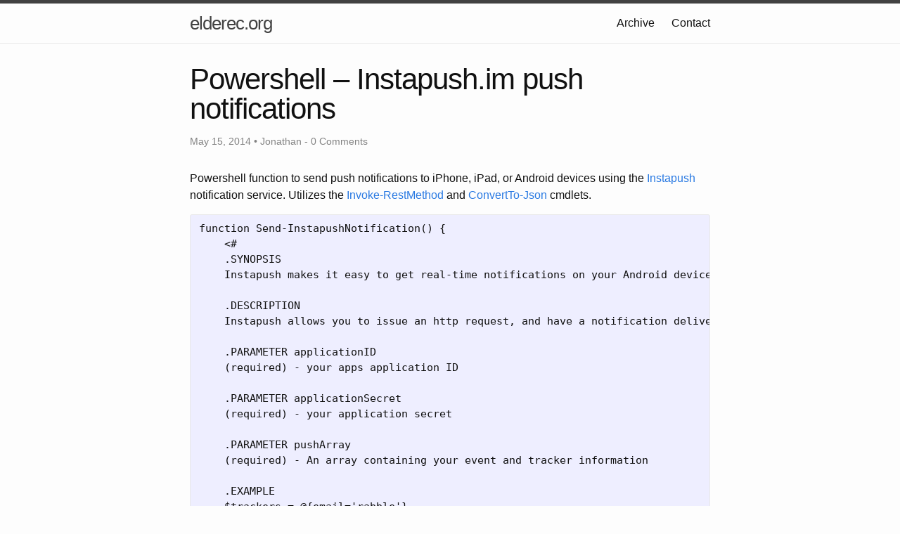

--- FILE ---
content_type: text/html; charset=utf-8
request_url: https://elderec.org/2014/05/powershell-instapush-im-push-notifications/
body_size: 4410
content:
<!DOCTYPE html>
<html>

  <head>
  <meta charset="utf-8">
  <meta http-equiv="X-UA-Compatible" content="IE=edge">
  <meta name="viewport" content="width=device-width, initial-scale=1">

  <title>Powershell &#8211; Instapush.im push notifications</title>
  <meta name="description" content="Powershell function to send push notifications to iPhone, iPad, or Android devices using the Instapush notification service. Utilizes the Invoke-RestMethod a...">

  <link rel="stylesheet" href="/css/main.css">
  <link rel="canonical" href="https://elderec.org/2014/05/powershell-instapush-im-push-notifications/">
  <link rel="alternate" type="application/rss+xml" title="elderec.org" href="https://elderec.org/feed.xml" />
  <link rel='shortcut icon' type='image/x-icon' href='/favicon.ico' />
  
</head>

  <body>

    <header class="site-header">

  <div class="wrapper">

    <a class="site-title" href="/">elderec.org</a>

    <nav class="site-nav">
      <a href="#" class="menu-icon">
        <svg viewBox="0 0 18 15">
          <path fill="#424242" d="M18,1.484c0,0.82-0.665,1.484-1.484,1.484H1.484C0.665,2.969,0,2.304,0,1.484l0,0C0,0.665,0.665,0,1.484,0 h15.031C17.335,0,18,0.665,18,1.484L18,1.484z"/>
          <path fill="#424242" d="M18,7.516C18,8.335,17.335,9,16.516,9H1.484C0.665,9,0,8.335,0,7.516l0,0c0-0.82,0.665-1.484,1.484-1.484 h15.031C17.335,6.031,18,6.696,18,7.516L18,7.516z"/>
          <path fill="#424242" d="M18,13.516C18,14.335,17.335,15,16.516,15H1.484C0.665,15,0,14.335,0,13.516l0,0 c0-0.82,0.665-1.484,1.484-1.484h15.031C17.335,12.031,18,12.696,18,13.516L18,13.516z"/>
        </svg>
      </a>

      <div class="trigger">
        
          
        
          
          <a class="page-link" href="/archive/">Archive</a>
          
        
          
          <a class="page-link" href="/contact/">Contact</a>
          
        
          
        
          
        
          
        
          
        
          
        
          
        
          
        
          
        
          
        
          
        
          
        
      </div>
    </nav>

  </div>

</header>


    <div class="page-content">
      <div class="wrapper">
        <div class="post">

  <header class="post-header">
    <h1 class="post-title">Powershell &#8211; Instapush.im push notifications</h1>
    <p class="post-meta">
		May 15, 2014 • Jonathan - <span class="disqus-comment-count" data-disqus-url="https://elderec.org/2014/05/powershell-instapush-im-push-notifications/"></span>
	</p>
  </header>

  <article class="post-content">
    <p>Powershell function to send push notifications to iPhone, iPad, or Android devices using the <a href="https://instapush.im/" title="Instapush" target="_blank">Instapush</a> notification service. Utilizes the <a href="http://technet.microsoft.com/en-us/library/hh849971.aspx" title="Invoke-RestMethod" target="_blank">Invoke-RestMethod</a> and <a href="http://technet.microsoft.com/en-us/library/hh849922.aspx" title="ConvertTo-Json" target="_blank">ConvertTo-Json</a> cmdlets.</p>

<pre class="brush: powershell; title: ; notranslate" title="">function Send-InstapushNotification() {
    &lt;#
    .SYNOPSIS
    Instapush makes it easy to get real-time notifications on your Android device, iPhone, and iPad
 
    .DESCRIPTION
    Instapush allows you to issue an http request, and have a notification delivered to your device.
     
    .PARAMETER applicationID
    (required) - your apps application ID
     
    .PARAMETER applicationSecret
    (required) - your application secret
     
    .PARAMETER pushArray
    (required) - An array containing your event and tracker information

    .EXAMPLE
    $trackers = @{email='rabble'}
    $push = @{event='test'; trackers=$trackers}
    Send-InstapushNotification -applicationID xxxxxxxxxxxx -applicationSecret xxxxxxxxxxxx -pushArray $push
     
    .LINK
    InstaPush API Documentation: https://instapush.im/developer/rest
 
    .LINK
    Invoke-RestMethod Technet Article: http://technet.microsoft.com/en-us/library/hh849971.aspx

    .LINK
    ConvertTo-Json Technet Article: http://technet.microsoft.com/en-us/library/hh849922.aspx

    #&gt;
 
    param(
        [Parameter(Mandatory=$True)][string]$applicationID,
        [Parameter(Mandatory=$True)][string]$applicationSecret,
        [Parameter(Mandatory=$True)][array]$pushArray
    )

    # build the notification    
    $httpHeaders = @{}
    $httpHeaders.Add('x-instapush-appid',$applicationID)
    $httpHeaders.Add('x-instapush-appsecret',$applicationSecret)
    $httpHeaders.Add('Content-Type','application/json')
           
    # send the notification
    $result = Invoke-RestMethod -Uri 'https://api.instapush.im/v1/post' -Headers $httpHeaders -Body ($pushArray | ConvertTo-Json -Compress) -Method Post -ErrorAction SilentlyContinue
     
    return $result
}
</pre>

  </article>

<div class="sharediv">
Share this post
<ul class="share-buttons">
  <li><a href="https://www.facebook.com/sharer/sharer.php?u=http%3A%2F%2Felderec.org&t=random%20technical%20musings" title="Share on Facebook" target="_blank"><img src="https://elderec.org/images/flat_web_icon_set/color/Facebook.png"></a></li>
  <li><a href="https://twitter.com/intent/tweet?source=http%3A%2F%2Felderec.org&text=random%20technical%20musings:%20http%3A%2F%2Felderec.org&via=elderec" target="_blank" title="Tweet"><img src="https://elderec.org/images/flat_web_icon_set/color/Twitter.png"></a></li>
  <li><a href="https://plus.google.com/share?url=http%3A%2F%2Felderec.org" target="_blank" title="Share on Google+"><img src="https://elderec.org/images/flat_web_icon_set/color/Google+.png"></a></li>
  <li><a href="https://www.tumblr.com/share?v=3&u=http%3A%2F%2Felderec.org&t=random%20technical%20musings&s=" target="_blank" title="Post to Tumblr"><img src="https://elderec.org/images/flat_web_icon_set/color/Tumblr.png"></a></li>
  <li><a href="https://pinterest.com/pin/create/button/?url=http%3A%2F%2Felderec.org&description=" target="_blank" title="Pin it"><img src="https://elderec.org/images/flat_web_icon_set/color/Pinterest.png"></a></li>
  <li><a href="https://getpocket.com/save?url=http%3A%2F%2Felderec.org&title=random%20technical%20musings" target="_blank" title="Add to Pocket"><img src="https://elderec.org/images/flat_web_icon_set/color/Pocket.png"></a></li>
  <li><a href="http://www.reddit.com/submit?url=http%3A%2F%2Felderec.org&title=random%20technical%20musings" target="_blank" title="Submit to Reddit"><img src="https://elderec.org/images/flat_web_icon_set/color/Reddit.png"></a></li>
  <li><a href="http://www.linkedin.com/shareArticle?mini=true&url=http%3A%2F%2Felderec.org&title=random%20technical%20musings&summary=&source=http%3A%2F%2Felderec.org" target="_blank" title="Share on LinkedIn"><img src="https://elderec.org/images/flat_web_icon_set/color/LinkedIn.png"></a></li>
  <li><a href="/cdn-cgi/l/email-protection#92ade1e7f0f8f7f1e6afe0f3fcf6fdffb7a0a2e6f7f1fafcfbf1f3feb7a0a2ffe7e1fbfcf5e1b4f0fdf6ebafa8b7a0a2fae6e6e2b7a1d3b7a0d4b7a0d4f7fef6f7e0f7f1bcfde0f5" target="_blank" title="Email"><img src="https://elderec.org/images/flat_web_icon_set/color/Email.png"></a></li>
</ul>
</div>




    
    
        
            
        
            
        
            
        
            
        
            
        
            
        
    
        
            
        
            
        
            
        
            
        
            
                
                <h3>Similar Posts</h3>
                <ul>
                
                <li class="relatedPost">
                    <a href="https://elderec.org/2015/05/powershell-function-to-retrieve-fsmo-role-holders/">Powershell &#8211; Function to retrieve FSMO role holders
                    
                    </a>
                </li>
                
                
            
        
            
        
    
        
            
        
            
        
            
        
            
        
            
        
            
        
    

    
    
        
            
        
            
        
            
        
            
        
            
        
            
        
    
        
            
        
            
        
            
        
            
        
            
        
            
        
    
        
            
        
            
        
            
        
            
        
            
                
                <li class="relatedPost">
                    <a href="https://elderec.org/2015/02/powershell-get-lastlogon-time-for-ad-user-accounts-across-all-domain-controllers/">Powershell &#8211; Get LastLogon time for AD user accounts across all Domain Controllers
                    
                    </a>
                </li>
                
                
            
        
            
        
    
        
            
        
            
        
            
        
            
        
            
        
            
        
    
        
            
        
            
        
            
        
            
        
            
        
            
        
    

    
    
        
            
        
            
        
            
        
            
        
            
        
            
        
    
        
            
        
            
        
            
        
            
        
            
        
            
                
                <li class="relatedPost">
                    <a href="https://elderec.org/2015/01/script-set-adobe-flash-player-update-options/">Script &#8211; Set Adobe Flash Player Update Options
                    
                    </a>
                </li>
                
                
            
        
    

    
    
        
            
        
            
        
            
        
            
                
                <li class="relatedPost">
                    <a href="https://elderec.org/2014/05/powershell-send-pushovernotification-sending-pushover-notifications-via-powershell/">Powershell &#8211; Send-PushoverNotification &#8211; Sending Pushover Notifications via Powershell
                    
                    </a>
                </li>
                
                
            
        
            
        
            
        
    
        
            
        
            
        
            
        
            
        
            
        
            
        
    
        
            
        
            
        
            
        
            
        
            
        
            
        
    

    
    
        
            
        
            
        
            
        
            
        
            
        
            
        
    
        
            
        
            
        
            
        
            
                
                <li class="relatedPost">
                    <a href="https://elderec.org/2014/05/powershell-send-pushbullet-notifications-from-prtg/">Powershell &#8211; Send PushBullet Notifications from PRTG
                    
                    </a>
                </li>
                
                
            
        
            
        
            
        
    
        
            
        
            
        
            
        
            
        
            
        
            
        
    
        
            
        
            
        
            
        
            
        
            
        
            
        
    
        
            
        
            
        
            
        
            
        
            
        
            
        
    
        
            
        
            
        
            
        
            
        
            
        
            
        
    

    
    
        
            
        
            
        
            
        
            
        
            
        
            
        
    
        
            
        
            
        
            
        
            
        
            
        
            
        
    
        
            
        
            
        
            
        
            
        
            
                
                <li class="relatedPost">
                    <a href="https://elderec.org/2013/09/powershell-install-snmp-services-remotely-on-windows-server-2008r2/">Powershell &#8211; Install SNMP Services Remotely on Windows Server 2008R2
                    
                    </a>
                </li>
                
                
            
        
            
        
    
        
            
        
            
        
            
        
            
        
            
        
            
        
    
        
            
        
            
        
            
        
            
        
            
        
            
        
    

    
    
        
            
        
            
        
            
        
            
        
            
        
            
        
    
        
            
        
            
        
            
        
            
        
            
        
            
        
    
        
            
        
            
        
            
        
            
        
            
        
            
        
    
        
            
        
            
        
            
        
            
        
            
        
            
        
    
        
            
        
            
        
            
        
            
        
            
        
            
        
    

    
    
        
            
        
            
        
            
        
            
        
            
        
            
        
    
        
            
        
            
        
            
        
            
        
            
        
            
        
    
        
            
        
            
        
            
        
            
        
            
        
            
        
    
        
            
        
            
        
            
        
            
        
            
        
            
        
    
        
            
        
            
        
            
        
            
        
            
        
            
        
    

    
    
        
            
        
            
        
            
        
            
        
            
        
            
        
    
        
            
        
            
        
            
        
            
        
            
        
            
        
    
        
            
        
            
        
            
        
            
        
            
        
            
        
    
        
            
        
            
        
            
        
            
        
            
        
            
        
    

    
    
        
            
        
            
        
            
        
            
        
            
        
            
        
    
        
            
        
            
        
            
        
            
        
            
        
            
        
    
        
            
        
            
        
            
        
            
        
            
        
            
        
    
        
            
        
            
        
            
        
            
        
            
        
            
        
    


    </ul>

  

  
</div>
<script data-cfasync="false" src="/cdn-cgi/scripts/5c5dd728/cloudflare-static/email-decode.min.js"></script><script type="937b4d3403581e07d1fcf41a-text/javascript">
/* * * CONFIGURATION VARIABLES: EDIT BEFORE PASTING INTO YOUR WEBPAGE * * */
var disqus_shortname = 'elderecorg'; // required: replace example with your forum shortname
var disqus_identifier = 'https://elderec.org/2014/05/powershell-instapush-im-push-notifications/';

/* * * DON'T EDIT BELOW THIS LINE * * */
(function () {
var s = document.createElement('script'); s.async = true;
s.type = 'text/javascript';
s.src = '//' + disqus_shortname + '.disqus.com/count.js';
(document.getElementsByTagName('HEAD')[0] || document.getElementsByTagName('BODY')[0]).appendChild(s);
}());
</script>
      </div>
    </div>

    <footer class="site-footer">

  <div class="wrapper">

  

    <div class="footer-col-wrapper">
      <div class="footer-col  footer-col-1">
        <ul class="contact-list">
          <li>elderec.org</li>
          <li><a href="/cdn-cgi/l/email-protection#5d"></a></li>
        </ul>
      </div>

      <div class="footer-col  footer-col-2">
        <ul class="social-media-list">
          
          <li>
            <a href="https://github.com/elderec">
              <span class="icon  icon--github">
                <svg viewBox="0 0 16 16">
                  <path fill="#828282" d="M7.999,0.431c-4.285,0-7.76,3.474-7.76,7.761 c0,3.428,2.223,6.337,5.307,7.363c0.388,0.071,0.53-0.168,0.53-0.374c0-0.184-0.007-0.672-0.01-1.32 c-2.159,0.469-2.614-1.04-2.614-1.04c-0.353-0.896-0.862-1.135-0.862-1.135c-0.705-0.481,0.053-0.472,0.053-0.472 c0.779,0.055,1.189,0.8,1.189,0.8c0.692,1.186,1.816,0.843,2.258,0.645c0.071-0.502,0.271-0.843,0.493-1.037 C4.86,11.425,3.049,10.76,3.049,7.786c0-0.847,0.302-1.54,0.799-2.082C3.768,5.507,3.501,4.718,3.924,3.65 c0,0,0.652-0.209,2.134,0.796C6.677,4.273,7.34,4.187,8,4.184c0.659,0.003,1.323,0.089,1.943,0.261 c1.482-1.004,2.132-0.796,2.132-0.796c0.423,1.068,0.157,1.857,0.077,2.054c0.497,0.542,0.798,1.235,0.798,2.082 c0,2.981-1.814,3.637-3.543,3.829c0.279,0.24,0.527,0.713,0.527,1.437c0,1.037-0.01,1.874-0.01,2.129 c0,0.208,0.14,0.449,0.534,0.373c3.081-1.028,5.302-3.935,5.302-7.362C15.76,3.906,12.285,0.431,7.999,0.431z"/>
                </svg>
              </span>

              <span class="username">elderec</span>
            </a>
          </li>
          

          
          <li>
            <a href="https://twitter.com/elderec">
              <span class="icon  icon--twitter">
                <svg viewBox="0 0 16 16">
                  <path fill="#828282" d="M15.969,3.058c-0.586,0.26-1.217,0.436-1.878,0.515c0.675-0.405,1.194-1.045,1.438-1.809
                  c-0.632,0.375-1.332,0.647-2.076,0.793c-0.596-0.636-1.446-1.033-2.387-1.033c-1.806,0-3.27,1.464-3.27,3.27 c0,0.256,0.029,0.506,0.085,0.745C5.163,5.404,2.753,4.102,1.14,2.124C0.859,2.607,0.698,3.168,0.698,3.767 c0,1.134,0.577,2.135,1.455,2.722C1.616,6.472,1.112,6.325,0.671,6.08c0,0.014,0,0.027,0,0.041c0,1.584,1.127,2.906,2.623,3.206 C3.02,9.402,2.731,9.442,2.433,9.442c-0.211,0-0.416-0.021-0.615-0.059c0.416,1.299,1.624,2.245,3.055,2.271 c-1.119,0.877-2.529,1.4-4.061,1.4c-0.264,0-0.524-0.015-0.78-0.046c1.447,0.928,3.166,1.469,5.013,1.469 c6.015,0,9.304-4.983,9.304-9.304c0-0.142-0.003-0.283-0.009-0.423C14.976,4.29,15.531,3.714,15.969,3.058z"/>
                </svg>
              </span>

              <span class="username">elderec</span>
            </a>
          </li>
          
        </ul>
      </div>

      <div class="footer-col  footer-col-3">
        <p class="text">random technical musings
</p>
      </div>
    </div>

  </div>

</footer>


  <script data-cfasync="false" src="/cdn-cgi/scripts/5c5dd728/cloudflare-static/email-decode.min.js"></script><script src="/cdn-cgi/scripts/7d0fa10a/cloudflare-static/rocket-loader.min.js" data-cf-settings="937b4d3403581e07d1fcf41a-|49" defer></script><script defer src="https://static.cloudflareinsights.com/beacon.min.js/vcd15cbe7772f49c399c6a5babf22c1241717689176015" integrity="sha512-ZpsOmlRQV6y907TI0dKBHq9Md29nnaEIPlkf84rnaERnq6zvWvPUqr2ft8M1aS28oN72PdrCzSjY4U6VaAw1EQ==" data-cf-beacon='{"version":"2024.11.0","token":"efe290afe2a04655949e2b1dd83b2c9b","r":1,"server_timing":{"name":{"cfCacheStatus":true,"cfEdge":true,"cfExtPri":true,"cfL4":true,"cfOrigin":true,"cfSpeedBrain":true},"location_startswith":null}}' crossorigin="anonymous"></script>
</body>

</html>


--- FILE ---
content_type: text/css; charset=utf-8
request_url: https://elderec.org/css/main.css
body_size: 1230
content:
/** Reset some basic elements */
body, h1, h2, h3, h4, h5, h6, p, blockquote, pre, hr, dl, dd, ol, ul, figure { margin: 0; padding: 0; }

/** Basic styling */
body { font-family: Helvetica, Arial, sans-serif; font-size: 16px; line-height: 1.5; font-weight: 300; color: #111; background-color: #fdfdfd; -webkit-text-size-adjust: 100%; }

/** Set `margin-bottom` to maintain vertical rhythm */
h1, h2, h3, h4, h5, h6, p, blockquote, pre, ul, ol, dl, figure, .highlight { margin-bottom: 15px; }

/** Images */
img { max-width: 100%; vertical-align: middle; }

/** Figures */
figure > img { display: block; }

figcaption { font-size: 14px; }

/** Lists */
ul, ol { margin-left: 30px; }

li > ul, li > ol { margin-bottom: 0; }

/** Headings */
h1, h2, h3, h4, h5, h6 { font-weight: 300; }

/** Links */
a { color: #2a7ae2; text-decoration: none; }
a:visited { color: #1756a9; }
a:hover { color: #111; text-decoration: underline; }

/** Blockquotes */
blockquote { color: #828282; border-left: 4px solid #e8e8e8; padding-left: 15px; font-size: 18px; letter-spacing: -1px; font-style: italic; }
blockquote > :last-child { margin-bottom: 0; }

/** Code formatting */
pre, code { font-size: 15px; border: 1px solid #e8e8e8; border-radius: 3px; background-color: #eef; }

code { padding: 1px 5px; }

pre { padding: 8px 12px; overflow-x: scroll; }
pre > code { border: 0; padding-right: 0; padding-left: 0; }

/** Wrapper */
.wrapper { max-width: -webkit-calc(800px - (30px * 2)); max-width: calc(800px - (30px * 2)); margin-right: auto; margin-left: auto; padding-right: 30px; padding-left: 30px; }
@media screen and (max-width: 800px) { .wrapper { max-width: -webkit-calc(800px - (30px)); max-width: calc(800px - (30px)); padding-right: 15px; padding-left: 15px; } }

/** Clearfix */
.wrapper:after, .footer-col-wrapper:after { content: ""; display: table; clear: both; }

/** Icons */
.icon > svg { display: inline-block; width: 16px; height: 16px; vertical-align: middle; }
.icon > svg path { fill: #828282; }

ul.share-buttons { list-style: none; padding: 0; }

ul.share-buttons li { display: inline; }

/** Site header */
.site-header { border-top: 5px solid #424242; border-bottom: 1px solid #e8e8e8; min-height: 56px; position: relative; }

.site-title { font-size: 26px; line-height: 56px; letter-spacing: -1px; margin-bottom: 0; float: left; }
.site-title, .site-title:visited { color: #424242; }

.site-nav { float: right; line-height: 56px; }
.site-nav .menu-icon { display: none; }
.site-nav .page-link { color: #111; line-height: 1.5; }
.site-nav .page-link:not(:first-child) { margin-left: 20px; }
@media screen and (max-width: 600px) { .site-nav { position: absolute; top: 9px; right: 30px; background-color: #fdfdfd; border: 1px solid #e8e8e8; border-radius: 5px; text-align: right; }
  .site-nav .menu-icon { display: block; float: right; width: 36px; height: 26px; line-height: 0; padding-top: 10px; text-align: center; }
  .site-nav .menu-icon > svg { width: 18px; height: 15px; }
  .site-nav .menu-icon > svg path { fill: #424242; }
  .site-nav .trigger { clear: both; display: none; }
  .site-nav:hover .trigger { display: block; padding-bottom: 5px; }
  .site-nav .page-link { display: block; padding: 5px 10px; } }

/** Site footer */
.site-footer { border-top: 1px solid #e8e8e8; padding: 30px 0; }

.footer-heading { font-size: 18px; margin-bottom: 15px; }

.contact-list, .social-media-list { list-style: none; margin-left: 0; }

.footer-col-wrapper { font-size: 15px; color: #828282; margin-left: -15px; }

.footer-col { float: left; margin-bottom: 15px; padding-left: 15px; }

.footer-col-1 { width: -webkit-calc(35% - (30px / 2)); width: calc(35% - (30px / 2)); }

.footer-col-2 { width: -webkit-calc(20% - (30px / 2)); width: calc(20% - (30px / 2)); }

.footer-col-3 { width: -webkit-calc(45% - (30px / 2)); width: calc(45% - (30px / 2)); }

@media screen and (max-width: 800px) { .footer-col-1, .footer-col-2 { width: -webkit-calc(50% - (30px / 2)); width: calc(50% - (30px / 2)); }
  .footer-col-3 { width: -webkit-calc(100% - (30px / 2)); width: calc(100% - (30px / 2)); } }
@media screen and (max-width: 600px) { .footer-col { float: none; width: -webkit-calc(100% - (30px / 2)); width: calc(100% - (30px / 2)); } }
/** Page content */
.page-content { padding: 30px 0; }

.page-heading { font-size: 20px; }

.post-list { margin-left: 0; list-style: none; }
.post-list > li { margin-bottom: 30px; }

.post-meta { font-size: 14px; color: #828282; }

.post-link { display: block; font-size: 24px; }

/** Posts */
.post-header { margin-bottom: 30px; }

.post-title { font-size: 42px; letter-spacing: -1px; line-height: 1; }
@media screen and (max-width: 800px) { .post-title { font-size: 36px; } }

.post-content { margin-bottom: 30px; }
.post-content h2 { font-size: 32px; }
@media screen and (max-width: 800px) { .post-content h2 { font-size: 28px; } }
.post-content h3 { font-size: 26px; }
@media screen and (max-width: 800px) { .post-content h3 { font-size: 22px; } }
.post-content h4 { font-size: 20px; }
@media screen and (max-width: 800px) { .post-content h4 { font-size: 18px; } }

/** Syntax highlighting styles */
.highlight { background: #fff; }
.highlight .c { color: #998; font-style: italic; }
.highlight .err { color: #a61717; background-color: #e3d2d2; }
.highlight .k { font-weight: bold; }
.highlight .o { font-weight: bold; }
.highlight .cm { color: #998; font-style: italic; }
.highlight .cp { color: #999; font-weight: bold; }
.highlight .c1 { color: #998; font-style: italic; }
.highlight .cs { color: #999; font-weight: bold; font-style: italic; }
.highlight .gd { color: #000; background-color: #fdd; }
.highlight .gd .x { color: #000; background-color: #faa; }
.highlight .ge { font-style: italic; }
.highlight .gr { color: #a00; }
.highlight .gh { color: #999; }
.highlight .gi { color: #000; background-color: #dfd; }
.highlight .gi .x { color: #000; background-color: #afa; }
.highlight .go { color: #888; }
.highlight .gp { color: #555; }
.highlight .gs { font-weight: bold; }
.highlight .gu { color: #aaa; }
.highlight .gt { color: #a00; }
.highlight .kc { font-weight: bold; }
.highlight .kd { font-weight: bold; }
.highlight .kp { font-weight: bold; }
.highlight .kr { font-weight: bold; }
.highlight .kt { color: #458; font-weight: bold; }
.highlight .m { color: #099; }
.highlight .s { color: #d14; }
.highlight .na { color: #008080; }
.highlight .nb { color: #0086B3; }
.highlight .nc { color: #458; font-weight: bold; }
.highlight .no { color: #008080; }
.highlight .ni { color: #800080; }
.highlight .ne { color: #900; font-weight: bold; }
.highlight .nf { color: #900; font-weight: bold; }
.highlight .nn { color: #555; }
.highlight .nt { color: #000080; }
.highlight .nv { color: #008080; }
.highlight .ow { font-weight: bold; }
.highlight .w { color: #bbb; }
.highlight .mf { color: #099; }
.highlight .mh { color: #099; }
.highlight .mi { color: #099; }
.highlight .mo { color: #099; }
.highlight .sb { color: #d14; }
.highlight .sc { color: #d14; }
.highlight .sd { color: #d14; }
.highlight .s2 { color: #d14; }
.highlight .se { color: #d14; }
.highlight .sh { color: #d14; }
.highlight .si { color: #d14; }
.highlight .sx { color: #d14; }
.highlight .sr { color: #009926; }
.highlight .s1 { color: #d14; }
.highlight .ss { color: #990073; }
.highlight .bp { color: #999; }
.highlight .vc { color: #008080; }
.highlight .vg { color: #008080; }
.highlight .vi { color: #008080; }
.highlight .il { color: #099; }
